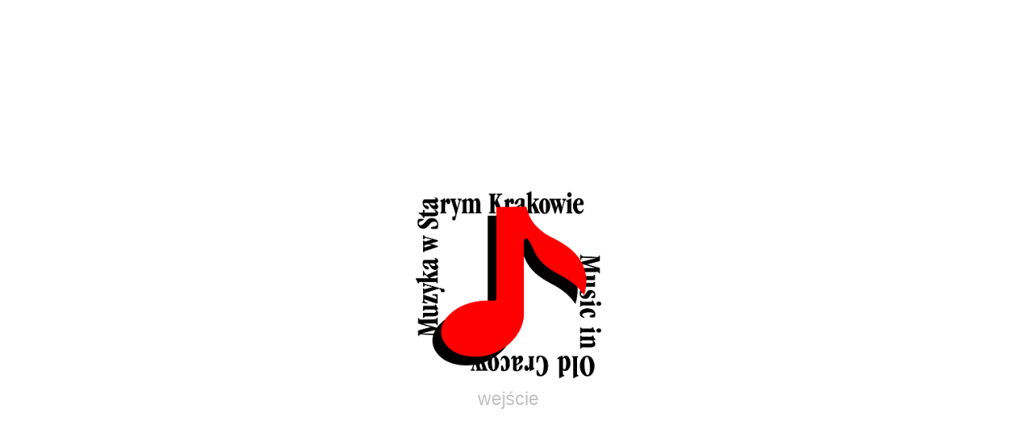

--- FILE ---
content_type: text/html
request_url: http://mwsk.eu/
body_size: 1233
content:
<!DOCTYPE html 
	PUBLIC "-//W3C//DTD XHTML 1.0 Transitional//EN"
	"http://www.w3.org/TR/xhtml1/DTD/xhtml1-transitional.dtd">
<html xmlns="http://www.w3.org/1999/xhtml" xml:lang="pl" lang="pl">
<head>
	<meta name="google-site-verification" content="RwPJ8_dRSvSoNZf_off328Z6lgeRLkjc54CYYRdH9oM" />
	<meta http-equiv="Content-Type" content="text/html; charset=iso-8859-2" />
	<meta name="Description" content="Oficjalna strona festiwalu Muzyka w Starym Krakowie | Official site of the Music in Old Cracow Fesival  " />
	<meta name="Keywords" content="Muzyka w Starym Krakowie 2017, Music in Old Cracow 2017, 2017, 2015, Muzyka w Starym Krakowie, Muzyka w Starym Krakowie 2015, Music in Old Cracow, Music in Old Cracow 2015, kalendarz koncert&#243;w, Muzyka w Starym Krakowie 2011, Muzyka w Starym Krakowie 2012, Muzyka w Starym Krakowie 2013, Muzyka w Starym Krakowie 2014, Music in Old Cracow 2011, Music in Old Cracow 2012, Music in Old Cracow 2013, Music in Old Cracow 2014, Music in Old Krakow 2011, Music in Old Krakow 2012, Music in Old Krakow 2013, Music in Old Krakow 2014, Music in Old Krakow 2015, festiwal, festival, muzyka, music, classical music, classic music, classic, muzyka klasyczna, klasyka, Stanis&#322;aw Ga&#322;o&#324;ski, Krak&#243;w, koncert, koncerty, Cracow, concert, concerts, GRIGORIJ SOKO&#321;OW, Grigory Sokolov, Bartosz Koziak, Magdalena Bojanowicz, Aleksander Wilgos, Sinfonietta Cracovia, Jaakko Kuusisto,  " />
	<title>MUZYKA W STARYM KRAKOWIE | MUSIC IN OLD CRACOW</title>
	<link rel="shortcut icon" href="http://www.mwsk.pl/nuta-favicon.ico" type="image/x-icon" />
	    <meta http-equiv="Refresh" content="5" />

</head>


<body link="#AAAAAA" vlink="#AAAAAA" alink="#AAAAAA">
<table style="text-align: left; width: 100%; margin-left: auto; margin-right: auto;" border="0" cellpadding="2" cellspacing="2">
  <tbody>
    <tr>
      <td style="vertical-align: top; height: 33%; width: 40%;"><br />
      </td>
      <td style="vertical-align: middle; width: 20%; text-align: center; height: 33%;"><br />
      <br />
      <br />
      <br />
      <br />
      <br />
      <br />
      <br />
      <br />
      <br />
      <br />
      <br />
      </td>
      <td style="vertical-align: top; height: 33%; width: 40%;"><br />
      </td>
    </tr>
    <tr>
      <td style="vertical-align: top; height: 30%; width: 40%;"><br />
      </td>
      <td style="vertical-align: middle; height: 30%; width: 20%; text-align: center;"><a href="mwsk_2025_koncerty.htm"><img style="border: 0px solid ; width: 100%; height: auto;" alt="Muzyka w Starym Krakowie_2019" src="images/Muzyka_w_Starym_Krakowie_2015.jpg" /></a><br />
      </td>
      <td style="vertical-align: top; height: 30%; width: 40%;"><br />
      </td>
    </tr>
    <tr>
      <td style="vertical-align: top; height: 4%; width: 40px;"><br />
      </td>
      <td style="vertical-align: middle; height: 4%; width: 20%; text-align: center;"><a style="text-decoration: none; " href="mwsk_2025_o_festiwalu.htm"><big style="color: silver;"><big><span style="font-family: Helvetica,Arial,sans-serif;">wej&#347;cie</span></big></big></a><br />
      </td>
      <td style="vertical-align: top; height: 4%; width: 40%;"><br />
      </td>
    </tr>
<!--    <tr>
      <td style="vertical-align: top; height: 4%; width: 40px;"><br />
      </td>
      <td style="vertical-align: middle; height: 4%; width: 20%; text-align: center;"><a style="text-decoration: none; " href="mwsk_2019_the_festival.htm"><big style="color: silver;"><big><span style="font-family: Helvetica,Arial,sans-serif;">entrance</span></big></big></a><br />
      </td>
      <td style="vertical-align: top; height: 4%; width: 40%;"><br />
      </td>
   </tr>
-->     <tr>
      <td style="vertical-align: top; height: 33%; width: 40%;"><br />
      </td>
      <td style="vertical-align: top; height: 33%; width: 20%;"><br />
      <br />
      <br />
      <br />
      <br />
      <br />
      <br />
      <br />
      <br />
      <br />
      <br />
      <br />
      <br />
      <br />
      </td>
      <td style="vertical-align: top; height: 33%; width: 40%;"><br />
      </td>
    </tr>
  </tbody>
</table>


</body>
</html>
